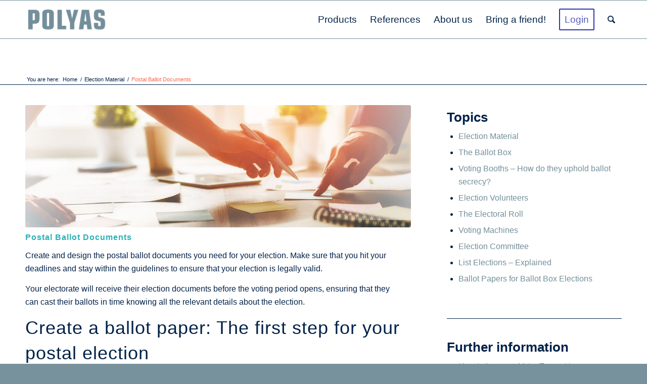

--- FILE ---
content_type: text/css
request_url: https://www.polyas.com/wp-content/plugins/better-search/includes/css/bsearch-styles.css?ver=4.1.2
body_size: 537
content:
.bsearch_results_page {
	max-width: 90%;
	margin: 20px;
	padding: 20px;
}

.bsearch_thumb_wrapper img {
	max-width: 100%;
}

.bsearch-form-container {
	text-align: center;
	margin: 10px auto;
}

.bsearchform {
	display: flex;
	flex-wrap: wrap;
	flex-direction: row;
	flex-flow: row wrap;
	justify-content: space-between;
	gap: 10px;
}

.bsearchform .bsearch-form-search-field {
	flex: auto;
}

.bsearchform select, .bsearchform input[type="search"] {
	background-color: #fff;
	border: thin solid #999;
	display: inline-block;
	font: inherit;
	line-height: 1.5em;
	padding: 0.5em 3.5em 0.5em 1em;
	width: 100%;
	height: 100%;
}

.bsearchform select {
	background-image: linear-gradient(45deg, transparent 50%, gray 50%), linear-gradient(135deg, gray 50%, transparent 50%), linear-gradient(to right, #ccc, #ccc);
	background-position: calc(100% - 20px) calc(1em + 2px), calc(100% - 15px) calc(1em + 2px), calc(100% - 2.5em) 0.5em;
	background-size: 5px 5px, 5px 5px, 1px 1.5em;
	background-repeat: no-repeat;
	/* reset */
	margin: 0;
	-webkit-box-sizing: border-box;
	-moz-box-sizing: border-box;
	box-sizing: border-box;
	appearance: none;
	-webkit-appearance: none;
	-moz-appearance: none;
}

.bsearch_footer {
	text-align: center;
}

.bsearch_highlight {
	background: #ffc;
	color: #000;
}

.bsearch-post {
	margin: 30px auto;
}

ul.bsearch_post_meta {
	list-style: none;
	margin: 0;
	padding: 0;
	display: flex;
	flex-wrap: wrap;
}

ul.bsearch_post_meta li {
	flex: auto;
	list-style-type: none;
	padding: 2px;
	margin: 0;
	text-align: left;
}

.bsearch-entry-title {
	text-align: left;
}

@media all and (max-width: 600px) {
	ul.bsearch_post_meta, .bsearchform {
		flex-direction: column;
	}
}

--- FILE ---
content_type: text/css
request_url: https://www.polyas.com/wp-content/uploads/dynamic_avia/avia_posts_css/post-41839.css?ver=ver-1768984484
body_size: 125
content:
.avia-image-container.av-1aizrzs-4ecb0573776c88c5718879de96438b8a img.avia_image{box-shadow:none}.avia-image-container.av-1aizrzs-4ecb0573776c88c5718879de96438b8a .av-image-caption-overlay-center{color:#ffffff} .av_promobox.av-ltzjiloq-ca07d89252e665da6549c35602240f27{color:#000000;background:#e8f8f8;border-color:#ededed} #top .hr.hr-invisible.av-lu9i2vcx-f98b442447e01de64a594721f37db094{height:50px}

--- FILE ---
content_type: application/javascript; charset=UTF-8
request_url: https://dev.visualwebsiteoptimizer.com/dcdn/settings.js?a=329896&settings_type=4&ts=1768994136&dt=spider&cc=US
body_size: 738
content:
try{window.VWO = window.VWO || [];  window.VWO.data = window.VWO.data || {}; window.VWO.sTs = 1768994136;(function(){var VWOOmniTemp={};window.VWOOmni=window.VWOOmni||{};for(var key in VWOOmniTemp)Object.prototype.hasOwnProperty.call(VWOOmniTemp,key)&&(window.VWOOmni[key]=VWOOmniTemp[key]);;})();(function(){window.VWO=window.VWO||[];var pollInterval=100;var _vis_data={};var intervalObj={};var analyticsTimerObj={};var experimentListObj={};window.VWO.push(["onVariationApplied",function(data){if(!data){return}var expId=data[1],variationId=data[2];if(expId&&variationId&&["VISUAL_AB","VISUAL","SPLIT_URL"].indexOf(window._vwo_exp[expId].type)>-1){}}])})();window.VWO.push(['updateSettings',{"223":[{"pgre":true,"globalCode":{},"manual":false,"ss":null,"urlRegex":"^https\\:\\\/\\\/polyas\\.de\\\/vereine\\\/vorstandswahlen\\\/rabatt\\-code\\-22\\\/?(?:[\\?#].*)?$","combs":{"1":1},"ep":1639139218000,"pc_traffic":100,"ibe":0,"version":4,"status":"RUNNING","type":"HEATMAP","comb_n":{"1":"website"},"ps":false,"sections":{"1":{"path":"","variations":{"1":""}}},"exclude_url":"","segment_code":"true","clickmap":1,"name":"Landingpage Vereinachten","multiple_domains":0,"goals":{"1":{"urlRegex":"^.*$","excludeUrl":"","type":"ENGAGEMENT"}}}],"215":[{"pgre":true,"globalCode":{},"manual":false,"ss":null,"urlRegex":"^https\\:\\\/\\\/polyas\\.de\\\/live\\-voting\\\/hybride\\-veranstaltungen\\\/?(?:[\\?#].*)?$","combs":{"1":1},"pc_traffic":100,"ibe":0,"version":4,"status":"RUNNING","type":"HEATMAP","comb_n":{"1":"website"},"ps":false,"sections":{"1":{"path":"","variations":{"1":""}}},"exclude_url":"","segment_code":"true","clickmap":1,"name":"DE Hybride Veranstaltungen","multiple_domains":0,"goals":{"1":{"urlRegex":"^.*$","excludeUrl":"","type":"ENGAGEMENT"}}}],"197":[{"pgre":true,"globalCode":{},"manual":false,"ss":null,"urlRegex":"^https\\:\\\/\\\/polyas\\.de\\\/kontakt\\-anfragen\\\/?(?:[\\?#].*)?$","combs":{"1":1},"pc_traffic":100,"ibe":0,"version":4,"status":"RUNNING","type":"HEATMAP","comb_n":{"1":"website"},"ps":false,"sections":{"1":{"path":"","variations":{"1":""}}},"exclude_url":"","segment_code":"true","clickmap":1,"name":"DE Kontakt anfragen Formular ab 05.08.2021","multiple_domains":0,"goals":{"1":{"urlRegex":"^.*$","excludeUrl":"","type":"ENGAGEMENT"}}}],"226":[{"pgre":true,"globalCode":{},"manual":false,"ss":null,"urlRegex":"^https\\:\\\/\\\/polyas\\.de\\\/?(?:[\\?#].*)?$","combs":{"1":1},"ep":1643022669000,"isEventMigrated":false,"multiple_domains":0,"ibe":0,"version":4,"status":"RUNNING","exclude_url":"","comb_n":{"1":"website"},"ps":false,"type":"HEATMAP","name":"DE Homepage ab 24.01.2022 (mit Video)","segment_code":"true","clickmap":1,"pc_traffic":100,"sections":{"1":{"path":"","variations":{"1":""}}},"goals":{"1":{"urlRegex":"^.*$","excludeUrl":"","type":"ENGAGEMENT"}}}],"196":[{"pgre":true,"globalCode":{},"manual":false,"ss":null,"urlRegex":"^https\\:\\\/\\\/polyas\\.de\\\/vereine\\\/vereinswahlen\\\/einfach\\\/?(?:[\\?#].*)?$","combs":{"1":1},"pc_traffic":100,"ibe":0,"version":4,"status":"RUNNING","type":"HEATMAP","comb_n":{"1":"website"},"ps":false,"sections":{"1":{"path":"","variations":{"1":""}}},"exclude_url":"","segment_code":"true","clickmap":1,"name":"DE Vereinswahlen einfach","multiple_domains":0,"goals":{"1":{"urlRegex":"^.*$","excludeUrl":"","type":"ENGAGEMENT"}}}]},{}, '4']);}catch(e){_vwo_code.finish(); _vwo_code.removeLoaderAndOverlay && _vwo_code.removeLoaderAndOverlay(); var vwo_e=new Image;vwo_e.src="https://dev.visualwebsiteoptimizer.com/e.gif?a=329896&s=settings.js&e="+encodeURIComponent(e && e.message && e.message.substring(0,1000))+"&url"+encodeURIComponent(window.location.href)}